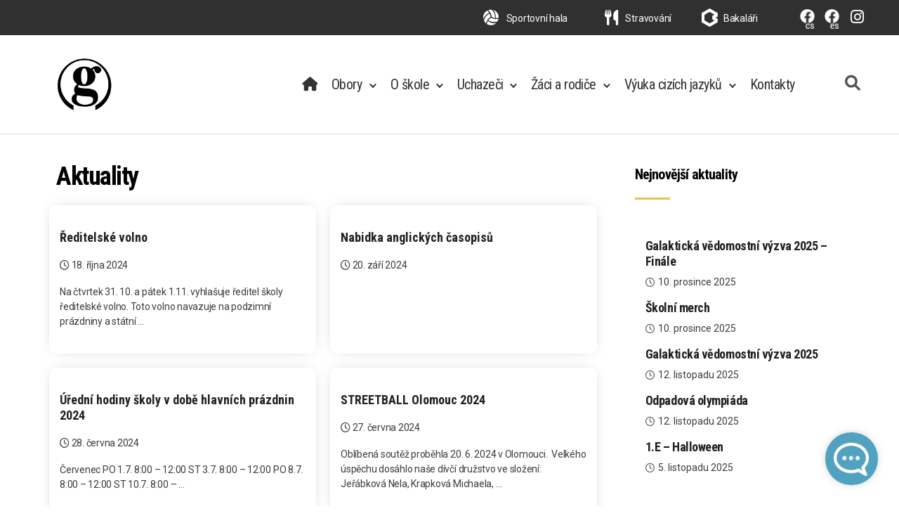

--- FILE ---
content_type: text/html; charset=UTF-8
request_url: https://gcajkol.cz/aktuality/page/5/
body_size: 13057
content:
<!DOCTYPE html>

<html class="no-js" lang="cs">

	<head>

		<meta charset="UTF-8">
		<meta name="viewport" content="width=device-width, initial-scale=1.0" >

		<link rel="profile" href="https://gmpg.org/xfn/11">

		<title>Aktuality &#8211; 5. stránka &#8211; Gymnázium, Olomouc, Čajkovského 9</title>
<meta name='robots' content='max-image-preview:large' />
<link rel='dns-prefetch' href='//stats.wp.com' />
<link rel='dns-prefetch' href='//use.fontawesome.com' />
<link rel="alternate" type="application/rss+xml" title="Gymnázium, Olomouc, Čajkovského 9 &raquo; RSS zdroj" href="https://gcajkol.cz/feed/" />
<link rel='stylesheet' id='layerslider-css' href='https://gcajkol.cz/wp-content/plugins/LayerSlider/assets/static/layerslider/css/layerslider.css?ver=7.2.2' media='all' />
<link rel='stylesheet' id='wp-block-library-css' href='https://gcajkol.cz/wp-includes/css/dist/block-library/style.min.css?ver=6.4.3' media='all' />
<style id='wp-block-library-inline-css'>
.has-text-align-justify{text-align:justify;}
</style>
<link rel='stylesheet' id='mediaelement-css' href='https://gcajkol.cz/wp-includes/js/mediaelement/mediaelementplayer-legacy.min.css?ver=4.2.17' media='all' />
<link rel='stylesheet' id='wp-mediaelement-css' href='https://gcajkol.cz/wp-includes/js/mediaelement/wp-mediaelement.min.css?ver=6.4.3' media='all' />
<style id='jetpack-sharing-buttons-style-inline-css'>
.jetpack-sharing-buttons__services-list{display:flex;flex-direction:row;flex-wrap:wrap;gap:0;list-style-type:none;margin:5px;padding:0}.jetpack-sharing-buttons__services-list.has-small-icon-size{font-size:12px}.jetpack-sharing-buttons__services-list.has-normal-icon-size{font-size:16px}.jetpack-sharing-buttons__services-list.has-large-icon-size{font-size:24px}.jetpack-sharing-buttons__services-list.has-huge-icon-size{font-size:36px}@media print{.jetpack-sharing-buttons__services-list{display:none!important}}ul.jetpack-sharing-buttons__services-list.has-background{padding:1.25em 2.375em}
</style>
<style id='classic-theme-styles-inline-css'>
/*! This file is auto-generated */
.wp-block-button__link{color:#fff;background-color:#32373c;border-radius:9999px;box-shadow:none;text-decoration:none;padding:calc(.667em + 2px) calc(1.333em + 2px);font-size:1.125em}.wp-block-file__button{background:#32373c;color:#fff;text-decoration:none}
</style>
<style id='global-styles-inline-css'>
body{--wp--preset--color--black: #000000;--wp--preset--color--cyan-bluish-gray: #abb8c3;--wp--preset--color--white: #ffffff;--wp--preset--color--pale-pink: #f78da7;--wp--preset--color--vivid-red: #cf2e2e;--wp--preset--color--luminous-vivid-orange: #ff6900;--wp--preset--color--luminous-vivid-amber: #fcb900;--wp--preset--color--light-green-cyan: #7bdcb5;--wp--preset--color--vivid-green-cyan: #00d084;--wp--preset--color--pale-cyan-blue: #8ed1fc;--wp--preset--color--vivid-cyan-blue: #0693e3;--wp--preset--color--vivid-purple: #9b51e0;--wp--preset--color--accent: #e22658;--wp--preset--color--primary: #000000;--wp--preset--color--secondary: #6d6d6d;--wp--preset--color--subtle-background: #dbdbdb;--wp--preset--color--background: #ffffff;--wp--preset--gradient--vivid-cyan-blue-to-vivid-purple: linear-gradient(135deg,rgba(6,147,227,1) 0%,rgb(155,81,224) 100%);--wp--preset--gradient--light-green-cyan-to-vivid-green-cyan: linear-gradient(135deg,rgb(122,220,180) 0%,rgb(0,208,130) 100%);--wp--preset--gradient--luminous-vivid-amber-to-luminous-vivid-orange: linear-gradient(135deg,rgba(252,185,0,1) 0%,rgba(255,105,0,1) 100%);--wp--preset--gradient--luminous-vivid-orange-to-vivid-red: linear-gradient(135deg,rgba(255,105,0,1) 0%,rgb(207,46,46) 100%);--wp--preset--gradient--very-light-gray-to-cyan-bluish-gray: linear-gradient(135deg,rgb(238,238,238) 0%,rgb(169,184,195) 100%);--wp--preset--gradient--cool-to-warm-spectrum: linear-gradient(135deg,rgb(74,234,220) 0%,rgb(151,120,209) 20%,rgb(207,42,186) 40%,rgb(238,44,130) 60%,rgb(251,105,98) 80%,rgb(254,248,76) 100%);--wp--preset--gradient--blush-light-purple: linear-gradient(135deg,rgb(255,206,236) 0%,rgb(152,150,240) 100%);--wp--preset--gradient--blush-bordeaux: linear-gradient(135deg,rgb(254,205,165) 0%,rgb(254,45,45) 50%,rgb(107,0,62) 100%);--wp--preset--gradient--luminous-dusk: linear-gradient(135deg,rgb(255,203,112) 0%,rgb(199,81,192) 50%,rgb(65,88,208) 100%);--wp--preset--gradient--pale-ocean: linear-gradient(135deg,rgb(255,245,203) 0%,rgb(182,227,212) 50%,rgb(51,167,181) 100%);--wp--preset--gradient--electric-grass: linear-gradient(135deg,rgb(202,248,128) 0%,rgb(113,206,126) 100%);--wp--preset--gradient--midnight: linear-gradient(135deg,rgb(2,3,129) 0%,rgb(40,116,252) 100%);--wp--preset--font-size--small: 18px;--wp--preset--font-size--medium: 20px;--wp--preset--font-size--large: 26.25px;--wp--preset--font-size--x-large: 42px;--wp--preset--font-size--normal: 21px;--wp--preset--font-size--larger: 32px;--wp--preset--spacing--20: 0.44rem;--wp--preset--spacing--30: 0.67rem;--wp--preset--spacing--40: 1rem;--wp--preset--spacing--50: 1.5rem;--wp--preset--spacing--60: 2.25rem;--wp--preset--spacing--70: 3.38rem;--wp--preset--spacing--80: 5.06rem;--wp--preset--shadow--natural: 6px 6px 9px rgba(0, 0, 0, 0.2);--wp--preset--shadow--deep: 12px 12px 50px rgba(0, 0, 0, 0.4);--wp--preset--shadow--sharp: 6px 6px 0px rgba(0, 0, 0, 0.2);--wp--preset--shadow--outlined: 6px 6px 0px -3px rgba(255, 255, 255, 1), 6px 6px rgba(0, 0, 0, 1);--wp--preset--shadow--crisp: 6px 6px 0px rgba(0, 0, 0, 1);}:where(.is-layout-flex){gap: 0.5em;}:where(.is-layout-grid){gap: 0.5em;}body .is-layout-flow > .alignleft{float: left;margin-inline-start: 0;margin-inline-end: 2em;}body .is-layout-flow > .alignright{float: right;margin-inline-start: 2em;margin-inline-end: 0;}body .is-layout-flow > .aligncenter{margin-left: auto !important;margin-right: auto !important;}body .is-layout-constrained > .alignleft{float: left;margin-inline-start: 0;margin-inline-end: 2em;}body .is-layout-constrained > .alignright{float: right;margin-inline-start: 2em;margin-inline-end: 0;}body .is-layout-constrained > .aligncenter{margin-left: auto !important;margin-right: auto !important;}body .is-layout-constrained > :where(:not(.alignleft):not(.alignright):not(.alignfull)){max-width: var(--wp--style--global--content-size);margin-left: auto !important;margin-right: auto !important;}body .is-layout-constrained > .alignwide{max-width: var(--wp--style--global--wide-size);}body .is-layout-flex{display: flex;}body .is-layout-flex{flex-wrap: wrap;align-items: center;}body .is-layout-flex > *{margin: 0;}body .is-layout-grid{display: grid;}body .is-layout-grid > *{margin: 0;}:where(.wp-block-columns.is-layout-flex){gap: 2em;}:where(.wp-block-columns.is-layout-grid){gap: 2em;}:where(.wp-block-post-template.is-layout-flex){gap: 1.25em;}:where(.wp-block-post-template.is-layout-grid){gap: 1.25em;}.has-black-color{color: var(--wp--preset--color--black) !important;}.has-cyan-bluish-gray-color{color: var(--wp--preset--color--cyan-bluish-gray) !important;}.has-white-color{color: var(--wp--preset--color--white) !important;}.has-pale-pink-color{color: var(--wp--preset--color--pale-pink) !important;}.has-vivid-red-color{color: var(--wp--preset--color--vivid-red) !important;}.has-luminous-vivid-orange-color{color: var(--wp--preset--color--luminous-vivid-orange) !important;}.has-luminous-vivid-amber-color{color: var(--wp--preset--color--luminous-vivid-amber) !important;}.has-light-green-cyan-color{color: var(--wp--preset--color--light-green-cyan) !important;}.has-vivid-green-cyan-color{color: var(--wp--preset--color--vivid-green-cyan) !important;}.has-pale-cyan-blue-color{color: var(--wp--preset--color--pale-cyan-blue) !important;}.has-vivid-cyan-blue-color{color: var(--wp--preset--color--vivid-cyan-blue) !important;}.has-vivid-purple-color{color: var(--wp--preset--color--vivid-purple) !important;}.has-black-background-color{background-color: var(--wp--preset--color--black) !important;}.has-cyan-bluish-gray-background-color{background-color: var(--wp--preset--color--cyan-bluish-gray) !important;}.has-white-background-color{background-color: var(--wp--preset--color--white) !important;}.has-pale-pink-background-color{background-color: var(--wp--preset--color--pale-pink) !important;}.has-vivid-red-background-color{background-color: var(--wp--preset--color--vivid-red) !important;}.has-luminous-vivid-orange-background-color{background-color: var(--wp--preset--color--luminous-vivid-orange) !important;}.has-luminous-vivid-amber-background-color{background-color: var(--wp--preset--color--luminous-vivid-amber) !important;}.has-light-green-cyan-background-color{background-color: var(--wp--preset--color--light-green-cyan) !important;}.has-vivid-green-cyan-background-color{background-color: var(--wp--preset--color--vivid-green-cyan) !important;}.has-pale-cyan-blue-background-color{background-color: var(--wp--preset--color--pale-cyan-blue) !important;}.has-vivid-cyan-blue-background-color{background-color: var(--wp--preset--color--vivid-cyan-blue) !important;}.has-vivid-purple-background-color{background-color: var(--wp--preset--color--vivid-purple) !important;}.has-black-border-color{border-color: var(--wp--preset--color--black) !important;}.has-cyan-bluish-gray-border-color{border-color: var(--wp--preset--color--cyan-bluish-gray) !important;}.has-white-border-color{border-color: var(--wp--preset--color--white) !important;}.has-pale-pink-border-color{border-color: var(--wp--preset--color--pale-pink) !important;}.has-vivid-red-border-color{border-color: var(--wp--preset--color--vivid-red) !important;}.has-luminous-vivid-orange-border-color{border-color: var(--wp--preset--color--luminous-vivid-orange) !important;}.has-luminous-vivid-amber-border-color{border-color: var(--wp--preset--color--luminous-vivid-amber) !important;}.has-light-green-cyan-border-color{border-color: var(--wp--preset--color--light-green-cyan) !important;}.has-vivid-green-cyan-border-color{border-color: var(--wp--preset--color--vivid-green-cyan) !important;}.has-pale-cyan-blue-border-color{border-color: var(--wp--preset--color--pale-cyan-blue) !important;}.has-vivid-cyan-blue-border-color{border-color: var(--wp--preset--color--vivid-cyan-blue) !important;}.has-vivid-purple-border-color{border-color: var(--wp--preset--color--vivid-purple) !important;}.has-vivid-cyan-blue-to-vivid-purple-gradient-background{background: var(--wp--preset--gradient--vivid-cyan-blue-to-vivid-purple) !important;}.has-light-green-cyan-to-vivid-green-cyan-gradient-background{background: var(--wp--preset--gradient--light-green-cyan-to-vivid-green-cyan) !important;}.has-luminous-vivid-amber-to-luminous-vivid-orange-gradient-background{background: var(--wp--preset--gradient--luminous-vivid-amber-to-luminous-vivid-orange) !important;}.has-luminous-vivid-orange-to-vivid-red-gradient-background{background: var(--wp--preset--gradient--luminous-vivid-orange-to-vivid-red) !important;}.has-very-light-gray-to-cyan-bluish-gray-gradient-background{background: var(--wp--preset--gradient--very-light-gray-to-cyan-bluish-gray) !important;}.has-cool-to-warm-spectrum-gradient-background{background: var(--wp--preset--gradient--cool-to-warm-spectrum) !important;}.has-blush-light-purple-gradient-background{background: var(--wp--preset--gradient--blush-light-purple) !important;}.has-blush-bordeaux-gradient-background{background: var(--wp--preset--gradient--blush-bordeaux) !important;}.has-luminous-dusk-gradient-background{background: var(--wp--preset--gradient--luminous-dusk) !important;}.has-pale-ocean-gradient-background{background: var(--wp--preset--gradient--pale-ocean) !important;}.has-electric-grass-gradient-background{background: var(--wp--preset--gradient--electric-grass) !important;}.has-midnight-gradient-background{background: var(--wp--preset--gradient--midnight) !important;}.has-small-font-size{font-size: var(--wp--preset--font-size--small) !important;}.has-medium-font-size{font-size: var(--wp--preset--font-size--medium) !important;}.has-large-font-size{font-size: var(--wp--preset--font-size--large) !important;}.has-x-large-font-size{font-size: var(--wp--preset--font-size--x-large) !important;}
.wp-block-navigation a:where(:not(.wp-element-button)){color: inherit;}
:where(.wp-block-post-template.is-layout-flex){gap: 1.25em;}:where(.wp-block-post-template.is-layout-grid){gap: 1.25em;}
:where(.wp-block-columns.is-layout-flex){gap: 2em;}:where(.wp-block-columns.is-layout-grid){gap: 2em;}
.wp-block-pullquote{font-size: 1.5em;line-height: 1.6;}
</style>
<link rel='stylesheet' id='events-manager-css' href='https://gcajkol.cz/wp-content/plugins/events-manager/includes/css/events-manager.min.css?ver=6.4.6.4' media='all' />
<style id='events-manager-inline-css'>
body .em { --font-family : inherit; --font-weight : inherit; --font-size : 1em; --line-height : inherit; }
</style>
<link rel='stylesheet' id='school-style-css' href='https://gcajkol.cz/wp-content/themes/stredniskola/style.css?ver=1.0' media='all' />
<style id='school-style-inline-css'>
.color-accent,.color-accent-hover:hover,.color-accent-hover:focus,:root .has-accent-color,.has-drop-cap:not(:focus):first-letter,.wp-block-button.is-style-outline,a { color: #e22658; }blockquote,.border-color-accent,.border-color-accent-hover:hover,.border-color-accent-hover:focus { border-color: #e22658; }button,.button,.faux-button,.wp-block-button__link,.wp-block-file .wp-block-file__button,input[type="button"],input[type="reset"],input[type="submit"],.bg-accent,.bg-accent-hover:hover,.bg-accent-hover:focus,:root .has-accent-background-color,.comment-reply-link { background-color: #e22658; }.fill-children-accent,.fill-children-accent * { fill: #e22658; }:root .has-background-color,button,.button,.faux-button,.wp-block-button__link,.wp-block-file__button,input[type="button"],input[type="reset"],input[type="submit"],.wp-block-button,.comment-reply-link,.has-background.has-primary-background-color:not(.has-text-color),.has-background.has-primary-background-color *:not(.has-text-color),.has-background.has-accent-background-color:not(.has-text-color),.has-background.has-accent-background-color *:not(.has-text-color) { color: #ffffff; }:root .has-background-background-color { background-color: #ffffff; }body,.entry-title a,:root .has-primary-color { color: #000000; }:root .has-primary-background-color { background-color: #000000; }cite,figcaption,.wp-caption-text,.post-meta,.entry-content .wp-block-archives li,.entry-content .wp-block-categories li,.entry-content .wp-block-latest-posts li,.wp-block-latest-comments__comment-date,.wp-block-latest-posts__post-date,.wp-block-embed figcaption,.wp-block-image figcaption,.wp-block-pullquote cite,.comment-metadata,.comment-respond .comment-notes,.comment-respond .logged-in-as,.pagination .dots,.entry-content hr:not(.has-background),hr.styled-separator,:root .has-secondary-color { color: #6d6d6d; }:root .has-secondary-background-color { background-color: #6d6d6d; }pre,fieldset,input,textarea,table,table *,hr { border-color: #dbdbdb; }caption,code,code,kbd,samp,.wp-block-table.is-style-stripes tbody tr:nth-child(odd),:root .has-subtle-background-background-color { background-color: #dbdbdb; }.wp-block-table.is-style-stripes { border-bottom-color: #dbdbdb; }.wp-block-latest-posts.is-grid li { border-top-color: #dbdbdb; }:root .has-subtle-background-color { color: #dbdbdb; }body:not(.overlay-header) .primary-menu > li > a,body:not(.overlay-header) .primary-menu > li > .icon,.modal-menu a,.footer-menu a, .footer-widgets a,#site-footer .wp-block-button.is-style-outline,.wp-block-pullquote:before,.singular:not(.overlay-header) .entry-header a,.archive-header a,.header-footer-group .color-accent,.header-footer-group .color-accent-hover:hover { color: #e22658; }.social-icons a,#site-footer button:not(.toggle),#site-footer .button,#site-footer .faux-button,#site-footer .wp-block-button__link,#site-footer .wp-block-file__button,#site-footer input[type="button"],#site-footer input[type="reset"],#site-footer input[type="submit"] { background-color: #e22658; }.social-icons a,body:not(.overlay-header) .primary-menu ul,.header-footer-group button,.header-footer-group .button,.header-footer-group .faux-button,.header-footer-group .wp-block-button:not(.is-style-outline) .wp-block-button__link,.header-footer-group .wp-block-file__button,.header-footer-group input[type="button"],.header-footer-group input[type="reset"],.header-footer-group input[type="submit"] { color: #ffffff; }#site-header,.footer-nav-widgets-wrapper,#site-footer,.menu-modal,.menu-modal-inner,.search-modal-inner,.archive-header,.singular .entry-header,.singular .featured-media:before,.wp-block-pullquote:before { background-color: #ffffff; }.header-footer-group,body:not(.overlay-header) #site-header .toggle,.menu-modal .toggle { color: #000000; }body:not(.overlay-header) .primary-menu ul { background-color: #000000; }body:not(.overlay-header) .primary-menu > li > ul:after { border-bottom-color: #000000; }body:not(.overlay-header) .primary-menu ul ul:after { border-left-color: #000000; }.site-description,body:not(.overlay-header) .toggle-inner .toggle-text,.widget .post-date,.widget .rss-date,.widget_archive li,.widget_categories li,.widget cite,.widget_pages li,.widget_meta li,.widget_nav_menu li,.powered-by-wordpress,.to-the-top,.singular .entry-header .post-meta,.singular:not(.overlay-header) .entry-header .post-meta a { color: #6d6d6d; }.header-footer-group pre,.header-footer-group fieldset,.header-footer-group input,.header-footer-group textarea,.header-footer-group table,.header-footer-group table *,.footer-nav-widgets-wrapper,#site-footer,.menu-modal nav *,.footer-widgets-outer-wrapper,.footer-top { border-color: #dbdbdb; }.header-footer-group table caption,body:not(.overlay-header) .header-inner .toggle-wrapper::before { background-color: #dbdbdb; }
</style>
<link rel='stylesheet' id='school-print-style-css' href='https://gcajkol.cz/wp-content/themes/stredniskola/print.css?ver=1.0' media='print' />
<link rel='stylesheet' id='load-fa-css' href='https://use.fontawesome.com/releases/v6.1.2/css/all.css?ver=6.4.3' media='all' />
<link rel='stylesheet' id='slb_core-css' href='https://gcajkol.cz/wp-content/plugins/simple-lightbox/client/css/app.css?ver=2.9.3' media='all' />
<script src="https://gcajkol.cz/wp-includes/js/jquery/jquery.min.js?ver=3.7.1" id="jquery-core-js"></script>
<script src="https://gcajkol.cz/wp-includes/js/jquery/jquery-migrate.min.js?ver=3.4.1" id="jquery-migrate-js"></script>
<script id="layerslider-utils-js-extra">
var LS_Meta = {"v":"7.2.2","fixGSAP":"1"};
</script>
<script src="https://gcajkol.cz/wp-content/plugins/LayerSlider/assets/static/layerslider/js/layerslider.utils.js?ver=7.2.2" id="layerslider-utils-js"></script>
<script src="https://gcajkol.cz/wp-content/plugins/LayerSlider/assets/static/layerslider/js/layerslider.kreaturamedia.jquery.js?ver=7.2.2" id="layerslider-js"></script>
<script src="https://gcajkol.cz/wp-content/plugins/LayerSlider/assets/static/layerslider/js/layerslider.transitions.js?ver=7.2.2" id="layerslider-transitions-js"></script>
<script src="https://gcajkol.cz/wp-includes/js/jquery/ui/core.min.js?ver=1.13.2" id="jquery-ui-core-js"></script>
<script src="https://gcajkol.cz/wp-includes/js/jquery/ui/mouse.min.js?ver=1.13.2" id="jquery-ui-mouse-js"></script>
<script src="https://gcajkol.cz/wp-includes/js/jquery/ui/sortable.min.js?ver=1.13.2" id="jquery-ui-sortable-js"></script>
<script src="https://gcajkol.cz/wp-includes/js/jquery/ui/datepicker.min.js?ver=1.13.2" id="jquery-ui-datepicker-js"></script>
<script id="jquery-ui-datepicker-js-after">
jQuery(function(jQuery){jQuery.datepicker.setDefaults({"closeText":"Zav\u0159\u00edt","currentText":"Dnes","monthNames":["Leden","\u00danor","B\u0159ezen","Duben","Kv\u011bten","\u010cerven","\u010cervenec","Srpen","Z\u00e1\u0159\u00ed","\u0158\u00edjen","Listopad","Prosinec"],"monthNamesShort":["Led","\u00dano","B\u0159e","Dub","Kv\u011b","\u010cvn","\u010cvc","Srp","Z\u00e1\u0159","\u0158\u00edj","Lis","Pro"],"nextText":"Dal\u0161\u00ed","prevText":"P\u0159edchoz\u00ed","dayNames":["Ned\u011ble","Pond\u011bl\u00ed","\u00dater\u00fd","St\u0159eda","\u010ctvrtek","P\u00e1tek","Sobota"],"dayNamesShort":["Ne","Po","\u00dat","St","\u010ct","P\u00e1","So"],"dayNamesMin":["Ne","Po","\u00dat","St","\u010ct","P\u00e1","So"],"dateFormat":"d. MM yy","firstDay":1,"isRTL":false});});
</script>
<script src="https://gcajkol.cz/wp-includes/js/jquery/ui/resizable.min.js?ver=1.13.2" id="jquery-ui-resizable-js"></script>
<script src="https://gcajkol.cz/wp-includes/js/jquery/ui/draggable.min.js?ver=1.13.2" id="jquery-ui-draggable-js"></script>
<script src="https://gcajkol.cz/wp-includes/js/jquery/ui/controlgroup.min.js?ver=1.13.2" id="jquery-ui-controlgroup-js"></script>
<script src="https://gcajkol.cz/wp-includes/js/jquery/ui/checkboxradio.min.js?ver=1.13.2" id="jquery-ui-checkboxradio-js"></script>
<script src="https://gcajkol.cz/wp-includes/js/jquery/ui/button.min.js?ver=1.13.2" id="jquery-ui-button-js"></script>
<script src="https://gcajkol.cz/wp-includes/js/jquery/ui/dialog.min.js?ver=1.13.2" id="jquery-ui-dialog-js"></script>
<script id="events-manager-js-extra">
var EM = {"ajaxurl":"https:\/\/gcajkol.cz\/wp-admin\/admin-ajax.php","locationajaxurl":"https:\/\/gcajkol.cz\/wp-admin\/admin-ajax.php?action=locations_search","firstDay":"1","locale":"cs","dateFormat":"yy-mm-dd","ui_css":"https:\/\/gcajkol.cz\/wp-content\/plugins\/events-manager\/includes\/css\/jquery-ui\/build.min.css","show24hours":"1","is_ssl":"1","autocomplete_limit":"10","calendar":{"breakpoints":{"small":560,"medium":908,"large":false}},"phone":"","datepicker":{"format":"d.m.Y","locale":"cs"},"search":{"breakpoints":{"small":650,"medium":850,"full":false}},"url":"https:\/\/gcajkol.cz\/wp-content\/plugins\/events-manager","txt_search":"Vyhled\u00e1n\u00ed","txt_searching":"Vyhled\u00e1v\u00e1n\u00ed ...","txt_loading":"Na\u010d\u00edt\u00e1n\u00ed\u2026","event_detach_warning":"Jste si jisti, \u017ee chcete uvolnit tuto ud\u00e1lost? T\u00edm se tato ud\u00e1lost je nez\u00e1visl\u00e1 na opakuj\u00edc\u00ed soubor ud\u00e1lost\u00ed.","delete_recurrence_warning":"Jste si jisti, \u017ee chcete odstranit v\u0161echna opakov\u00e1n\u00ed t\u00e9to ud\u00e1losti? V\u0161echny ud\u00e1losti budou p\u0159esunuty do ko\u0161e."};
</script>
<script src="https://gcajkol.cz/wp-content/plugins/events-manager/includes/js/events-manager.min.js?ver=6.4.6.4" id="events-manager-js"></script>
<script src="https://gcajkol.cz/wp-content/plugins/events-manager/includes/external/flatpickr/l10n/cs.min.js?ver=6.4.6.4" id="em-flatpickr-localization-js"></script>
<script src="https://gcajkol.cz/wp-content/themes/stredniskola/assets/js/index.js?ver=1.0" id="school-js-js" async></script>
<meta name="generator" content="Powered by LayerSlider 7.2.2 - Multi-Purpose, Responsive, Parallax, Mobile-Friendly Slider Plugin for WordPress." />
<!-- LayerSlider updates and docs at: https://layerslider.com -->
<link rel="https://api.w.org/" href="https://gcajkol.cz/wp-json/" /><link rel="alternate" type="application/json" href="https://gcajkol.cz/wp-json/wp/v2/pages/8" /><link rel="EditURI" type="application/rsd+xml" title="RSD" href="https://gcajkol.cz/xmlrpc.php?rsd" />
<link rel="canonical" href="https://gcajkol.cz/aktuality/" />
<link rel='shortlink' href='https://gcajkol.cz/?p=8' />
<link rel="alternate" type="application/json+oembed" href="https://gcajkol.cz/wp-json/oembed/1.0/embed?url=https%3A%2F%2Fgcajkol.cz%2Faktuality%2F" />
<link rel="alternate" type="text/xml+oembed" href="https://gcajkol.cz/wp-json/oembed/1.0/embed?url=https%3A%2F%2Fgcajkol.cz%2Faktuality%2F&#038;format=xml" />
	<style>img#wpstats{display:none}</style>
			<script>document.documentElement.className = document.documentElement.className.replace( 'no-js', 'js' );</script>
	<style id="custom-background-css">
body.custom-background { background-color: #ffffff; }
</style>
	<link rel="icon" href="https://gcajkol.cz/wp-content/uploads/2022/07/cropped-ico-1-150x150.png" sizes="32x32" />
<link rel="icon" href="https://gcajkol.cz/wp-content/uploads/2022/07/cropped-ico-1-282x282.png" sizes="192x192" />
<link rel="apple-touch-icon" href="https://gcajkol.cz/wp-content/uploads/2022/07/cropped-ico-1-282x282.png" />
<meta name="msapplication-TileImage" content="https://gcajkol.cz/wp-content/uploads/2022/07/cropped-ico-1-282x282.png" />

	</head>

	<body class="paged page-template page-template-templates page-template-aktuality page-template-templatesaktuality-php page page-id-8 custom-background wp-custom-logo wp-embed-responsive paged-5 page-paged-5 singular missing-post-thumbnail has-no-pagination not-showing-comments hide-avatars aktuality footer-top-visible reduced-spacing">

		<a class="skip-link screen-reader-text" href="#site-content">Přejít k obsahu</a>
		<header id="site-header" class="header-footer-group" role="banner">
        
        <div class="top-menu">
				<div class="top-menu-wrapper" aria-label="Top Menu">

		<div class="top-menus">
        <ul class="top-menu reset-list-style">
		<li id="menu-item-636" class="menu-item menu-item-type-post_type menu-item-object-page menu-item-636"><a href="https://gcajkol.cz/sportovni-hala/"><i class="fas fa-volleyball-ball"></i> Sportovní hala</a></li>
<li id="menu-item-26" class="menu-item menu-item-type-custom menu-item-object-custom menu-item-26"><a target="_blank" rel="noopener" href="http://jidelnahejcin.cz/jidelnicek/"><i class="fas fa-utensils"></i> Stravování</a></li>
<li id="menu-item-25" class="bakalari menu-item menu-item-type-custom menu-item-object-custom menu-item-25"><a target="_blank" rel="noopener" href="https://gcajkol.bakalari.cz">Bakaláři</a></li>
         </ul>
         
         <ul class="top-menu-right reset-list-style">
		<li id="menu-item-720" class="fb-cs menu-item menu-item-type-custom menu-item-object-custom menu-item-720"><a title="Facebook CS" target="_blank" rel="noopener" href="https://www.facebook.com/cajkarna/"> </a></li>
<li id="menu-item-60" class="fb-es menu-item menu-item-type-custom menu-item-object-custom menu-item-60"><a title="Facebook ES" target="_blank" rel="noopener" href="https://www.facebook.com/bilingvaGCAJKOL/"> </a></li>
<li id="menu-item-58" class="menu-item menu-item-type-custom menu-item-object-custom menu-item-58"><a title="Instagram" target="_blank" rel="noopener" href="https://www.instagram.com/gymnaziumcajkovskeho/"><i class="fab fa-instagram"></i></a></li>
         </ul>
         </div>
		</div>
		</div>

			<div class="header-inner section-inner">
            
           
			<div class="header-titles-outer" id="header-titles-outer">
				<div class="header-titles-wrapper">

					
					<div class="header-titles">

						<div class="site-logo faux-heading"><a href="https://gcajkol.cz/" class="custom-logo-link" rel="home"><img width="512" height="512" src="https://gcajkol.cz/wp-content/uploads/2022/07/ico.png" class="custom-logo" alt="Gymnázium, Olomouc, Čajkovského 9" decoding="async" fetchpriority="high" srcset="https://gcajkol.cz/wp-content/uploads/2022/07/ico.png 512w, https://gcajkol.cz/wp-content/uploads/2022/07/ico-300x300.png 300w, https://gcajkol.cz/wp-content/uploads/2022/07/ico-150x150.png 150w, https://gcajkol.cz/wp-content/uploads/2022/07/ico-282x282.png 282w" sizes="(max-width: 512px) 100vw, 512px" /></a><span class="screen-reader-text">Gymnázium, Olomouc, Čajkovského 9</span></div>
					</div><!-- .header-titles -->
<button class="menu-animate mobile-nav-toggle" data-toggle-target=".menu-modal"  data-toggle-body-class="showing-menu-modal" aria-expanded="false" data-set-focus=".close-nav-toggle">
      <svg width="100" height="100" viewBox="0 0 100 100">
        <path class="line line1" d="M 20,29.000046 H 80.000231 C 80.000231,29.000046 94.498839,28.817352 94.532987,66.711331 94.543142,77.980673 90.966081,81.670246 85.259173,81.668997 79.552261,81.667751 75.000211,74.999942 75.000211,74.999942 L 25.000021,25.000058" />
        <path class="line line2" d="M 20,50 H 80" />
        <path class="line line3" d="M 20,70.999954 H 80.000231 C 80.000231,70.999954 94.498839,71.182648 94.532987,33.288669 94.543142,22.019327 90.966081,18.329754 85.259173,18.331003 79.552261,18.332249 75.000211,25.000058 75.000211,25.000058 L 25.000021,74.999942" />
      </svg>
      <div class="toggle-text-btn">Menu</div>
    </button>
    

				</div><!-- .header-titles-wrapper -->
			

				
				<div class="header-navigation-wrapper" id="navbar">

					
							<nav class="primary-menu-wrapper" aria-label="Vodorovně" role="navigation">
                            <div class="fixed-logo"><div class="site-logo faux-heading"><a href="https://gcajkol.cz/" class="custom-logo-link" rel="home"><img width="512" height="512" src="https://gcajkol.cz/wp-content/uploads/2022/07/ico.png" class="custom-logo" alt="Gymnázium, Olomouc, Čajkovského 9" decoding="async" srcset="https://gcajkol.cz/wp-content/uploads/2022/07/ico.png 512w, https://gcajkol.cz/wp-content/uploads/2022/07/ico-300x300.png 300w, https://gcajkol.cz/wp-content/uploads/2022/07/ico-150x150.png 150w, https://gcajkol.cz/wp-content/uploads/2022/07/ico-282x282.png 282w" sizes="(max-width: 512px) 100vw, 512px" /></a><span class="screen-reader-text">Gymnázium, Olomouc, Čajkovského 9</span></div></div>

								<ul class="primary-menu reset-list-style">

								<li id="menu-item-473" class="menu-item menu-item-type-post_type menu-item-object-page menu-item-home menu-item-473"><a href="https://gcajkol.cz/"><i class="fas fa-home"></i></a></li>
<li id="menu-item-509" class="menu-item menu-item-type-custom menu-item-object-custom menu-item-has-children menu-item-509"><a href="#">Obory</a><span class="icon"></span>
<ul class="sub-menu">
	<li id="menu-item-482" class="menu-item menu-item-type-post_type menu-item-object-page menu-item-482"><a href="https://gcajkol.cz/gymnazium-vseobecne/">Gymnázium – osmileté &#8211; všeobecné</a></li>
	<li id="menu-item-480" class="menu-item menu-item-type-post_type menu-item-object-page menu-item-480"><a href="https://gcajkol.cz/gymnazium-dvojjazycne-spanelske/">Gymnázium – šestileté &#8211; dvojjazyčné španělské</a></li>
	<li id="menu-item-483" class="menu-item menu-item-type-post_type menu-item-object-page menu-item-483"><a href="https://gcajkol.cz/gymnazium-profilace-jazykova/">Gymnázium – čtyřleté &#8211; profilace jazyková</a></li>
	<li id="menu-item-481" class="menu-item menu-item-type-post_type menu-item-object-page menu-item-481"><a href="https://gcajkol.cz/gymnazium-profilace-sportovni/">Gymnázium – čtyřleté &#8211; profilace sportovní</a></li>
	<li id="menu-item-1446" class="menu-item menu-item-type-post_type menu-item-object-page menu-item-1446"><a href="https://gcajkol.cz/gymnazium-ctyrlete-profilace-vseobecna/">Gymnázium &#8211; čtyřleté &#8211; profilace všeobecná</a></li>
</ul>
</li>
<li id="menu-item-510" class="menu-item menu-item-type-custom menu-item-object-custom menu-item-has-children menu-item-510"><a href="#">O škole</a><span class="icon"></span>
<ul class="sub-menu">
	<li id="menu-item-506" class="menu-item menu-item-type-post_type menu-item-object-page menu-item-506"><a href="https://gcajkol.cz/uredni-deska/">Úřední deska</a></li>
	<li id="menu-item-478" class="menu-item menu-item-type-post_type menu-item-object-page menu-item-478"><a href="https://gcajkol.cz/dokumenty/">Dokumenty</a></li>
	<li id="menu-item-484" class="menu-item menu-item-type-post_type menu-item-object-page menu-item-484"><a href="https://gcajkol.cz/historie/">Historie</a></li>
	<li id="menu-item-495" class="menu-item menu-item-type-post_type menu-item-object-page menu-item-495"><a href="https://gcajkol.cz/projekty/">Projekty</a></li>
	<li id="menu-item-1328" class="menu-item menu-item-type-post_type menu-item-object-page menu-item-1328"><a href="https://gcajkol.cz/erasmus/">Erasmus</a></li>
	<li id="menu-item-507" class="menu-item menu-item-type-post_type menu-item-object-page menu-item-507"><a href="https://gcajkol.cz/vybaveni-skoly/">Vybavení školy</a></li>
	<li id="menu-item-500" class="menu-item menu-item-type-post_type menu-item-object-page menu-item-500"><a href="https://gcajkol.cz/sportovni-hala/">Sportovní hala</a></li>
	<li id="menu-item-496" class="menu-item menu-item-type-post_type menu-item-object-page menu-item-496"><a href="https://gcajkol.cz/rada-skoly/">Rada školy</a></li>
	<li id="menu-item-1513" class="menu-item menu-item-type-post_type menu-item-object-page menu-item-1513"><a href="https://gcajkol.cz/whistleblowing/">Whistleblowing</a></li>
</ul>
</li>
<li id="menu-item-511" class="menu-item menu-item-type-custom menu-item-object-custom menu-item-has-children menu-item-511"><a href="#">Uchazeči</a><span class="icon"></span>
<ul class="sub-menu">
	<li id="menu-item-491" class="menu-item menu-item-type-post_type menu-item-object-page menu-item-491"><a href="https://gcajkol.cz/prijimacky/">Přijímací řízení</a></li>
	<li id="menu-item-502" class="menu-item menu-item-type-post_type menu-item-object-page menu-item-502"><a href="https://gcajkol.cz/stravovani/">Stravování</a></li>
	<li id="menu-item-503" class="menu-item menu-item-type-post_type menu-item-object-page menu-item-503"><a href="https://gcajkol.cz/ubytovani/">Ubytování</a></li>
	<li id="menu-item-486" class="menu-item menu-item-type-post_type menu-item-object-page menu-item-486"><a href="https://gcajkol.cz/krouzky/">Kroužky</a></li>
</ul>
</li>
<li id="menu-item-512" class="menu-item menu-item-type-custom menu-item-object-custom current-menu-ancestor current-menu-parent menu-item-has-children menu-item-512"><a href="#">Žáci a rodiče</a><span class="icon"></span>
<ul class="sub-menu">
	<li id="menu-item-474" class="menu-item menu-item-type-post_type menu-item-object-page current-menu-item page_item page-item-8 current_page_item menu-item-474"><a href="https://gcajkol.cz/aktuality/" aria-current="page">Aktuality</a></li>
	<li id="menu-item-498" class="menu-item menu-item-type-post_type menu-item-object-page menu-item-498"><a href="https://gcajkol.cz/skolni-poradenske-pracoviste/">Školní poradenské pracoviště</a></li>
	<li id="menu-item-487" class="menu-item menu-item-type-post_type menu-item-object-page menu-item-487"><a href="https://gcajkol.cz/maturitni-zkouska/">Maturitní zkouška</a></li>
	<li id="menu-item-477" class="menu-item menu-item-type-post_type menu-item-object-page menu-item-477"><a href="https://gcajkol.cz/distancni-vyuka/">Distanční výuka</a></li>
	<li id="menu-item-497" class="menu-item menu-item-type-post_type menu-item-object-page menu-item-497"><a href="https://gcajkol.cz/rozvrh-suplovani/">Rozvrh / suplování</a></li>
	<li id="menu-item-514" class="menu-item menu-item-type-post_type menu-item-object-page menu-item-514"><a href="https://gcajkol.cz/krouzky/">Kroužky</a></li>
</ul>
</li>
<li id="menu-item-513" class="menu-item menu-item-type-custom menu-item-object-custom menu-item-has-children menu-item-513"><a href="#">Výuka cizích jazyků</a><span class="icon"></span>
<ul class="sub-menu">
	<li id="menu-item-499" class="menu-item menu-item-type-post_type menu-item-object-page menu-item-499"><a href="https://gcajkol.cz/spanelsky-jazyk/">Španělský jazyk</a></li>
	<li id="menu-item-488" class="menu-item menu-item-type-post_type menu-item-object-page menu-item-488"><a href="https://gcajkol.cz/nemecky-jazyk/">Německý jazyk</a></li>
	<li id="menu-item-475" class="menu-item menu-item-type-post_type menu-item-object-page menu-item-475"><a href="https://gcajkol.cz/anglicky-jazyk/">Anglický jazyk</a></li>
	<li id="menu-item-1372" class="menu-item menu-item-type-post_type menu-item-object-page menu-item-1372"><a href="https://gcajkol.cz/priprava-na-fce-cae/">Příprava na CAE/FCE</a></li>
	<li id="menu-item-2045" class="menu-item menu-item-type-post_type menu-item-object-page menu-item-2045"><a href="https://gcajkol.cz/priprava-dele/">Příprava DELE</a></li>
</ul>
</li>
<li id="menu-item-485" class="menu-item menu-item-type-post_type menu-item-object-page menu-item-485"><a href="https://gcajkol.cz/kontakty/">Kontakty</a></li>

								</ul>

							</nav><!-- .primary-menu-wrapper -->
                            
                            
                            
                 
                          
           		
                                
                                <div id="wrap2">
 									 <form role="search"  method="get" class="search-form" action="https://gcajkol.cz/">
  										<input id="search-form-1" name="s" type="search" value="" placeholder="Hledat...">
                                        <span class="input-search"><input id="search_submit" value="Hledat" type="submit"></span>
  									 </form>
								</div>

					
                          
                          
                          
                          <!-- bcp seearch
                            <div class="toggle-wrapper search-toggle-wrapper">

								<button class="toggle search-toggle desktop-search-toggle" data-toggle-target=".search-modal" data-toggle-body-class="showing-search-modal" data-set-focus=".search-modal .search-field" aria-expanded="false">
									<span class="toggle-inner">
										<span class="icon-search1"></span>
									</span>
								</button>

							</div>
                          -->  
                            
                            
                            

						
						<div class="header-toggles hide-no-js">


							

							
						</div><!-- .header-toggles -->
						
				</div><!-- .header-navigation-wrapper -->
                
</div>


				
				</div><!-- .header-navigation-wrapper -->

			</div><!-- .header-inner -->

			
		</header><!-- #site-header -->

		
<div class="menu-modal cover-modal header-footer-group" data-modal-target-string=".menu-modal">

	<div class="menu-modal-inner modal-inner">

		<div class="menu-wrapper section-inner">

			<div class="menu-top">

				<button class="toggle close-nav-toggle fill-children-current-color" data-toggle-target=".menu-modal" data-toggle-body-class="showing-menu-modal" aria-expanded="false" data-set-focus=".menu-modal">
					<span class="toggle-text">Zavřít menu</span>
					<svg class="svg-icon" aria-hidden="true" role="img" focusable="false" xmlns="http://www.w3.org/2000/svg" width="16" height="16" viewBox="0 0 16 16"><polygon fill="" fill-rule="evenodd" points="6.852 7.649 .399 1.195 1.445 .149 7.899 6.602 14.352 .149 15.399 1.195 8.945 7.649 15.399 14.102 14.352 15.149 7.899 8.695 1.445 15.149 .399 14.102" /></svg>				</button><!-- .nav-toggle -->
                
                <form role="search"  method="get" class="search-form" action="https://gcajkol.cz/">
	<label for="">
		<span class="screen-reader-text">Výsledky vyhledávání:</span>
		<input type="search" id="" class="search-field" placeholder="Hledat &hellip;" value="" name="s" />
	</label>
	<input type="submit" class="search-submit" value="Hledat" />
</form>


				
					<nav class="mobile-menu" aria-label="Mobil" role="navigation">

						<ul class="modal-menu reset-list-style">

						<li class="menu-item menu-item-type-post_type menu-item-object-page menu-item-home menu-item-473"><div class="ancestor-wrapper"><a href="https://gcajkol.cz/"><i class="fas fa-home"></i></a></div><!-- .ancestor-wrapper --></li>
<li class="menu-item menu-item-type-custom menu-item-object-custom menu-item-has-children menu-item-509"><div class="ancestor-wrapper"><a href="#">Obory</a><button class="toggle sub-menu-toggle fill-children-current-color" data-toggle-target=".menu-modal .menu-item-509 > .sub-menu" data-toggle-type="slidetoggle" data-toggle-duration="250" aria-expanded="false"><span class="screen-reader-text">Zobrazit podmenu</span><svg class="svg-icon" aria-hidden="true" role="img" focusable="false" xmlns="http://www.w3.org/2000/svg" width="20" height="12" viewBox="0 0 20 12"><polygon fill="" fill-rule="evenodd" points="1319.899 365.778 1327.678 358 1329.799 360.121 1319.899 370.021 1310 360.121 1312.121 358" transform="translate(-1310 -358)" /></svg></button></div><!-- .ancestor-wrapper -->
<ul class="sub-menu">
	<li class="menu-item menu-item-type-post_type menu-item-object-page menu-item-482"><div class="ancestor-wrapper"><a href="https://gcajkol.cz/gymnazium-vseobecne/">Gymnázium – osmileté &#8211; všeobecné</a></div><!-- .ancestor-wrapper --></li>
	<li class="menu-item menu-item-type-post_type menu-item-object-page menu-item-480"><div class="ancestor-wrapper"><a href="https://gcajkol.cz/gymnazium-dvojjazycne-spanelske/">Gymnázium – šestileté &#8211; dvojjazyčné španělské</a></div><!-- .ancestor-wrapper --></li>
	<li class="menu-item menu-item-type-post_type menu-item-object-page menu-item-483"><div class="ancestor-wrapper"><a href="https://gcajkol.cz/gymnazium-profilace-jazykova/">Gymnázium – čtyřleté &#8211; profilace jazyková</a></div><!-- .ancestor-wrapper --></li>
	<li class="menu-item menu-item-type-post_type menu-item-object-page menu-item-481"><div class="ancestor-wrapper"><a href="https://gcajkol.cz/gymnazium-profilace-sportovni/">Gymnázium – čtyřleté &#8211; profilace sportovní</a></div><!-- .ancestor-wrapper --></li>
	<li class="menu-item menu-item-type-post_type menu-item-object-page menu-item-1446"><div class="ancestor-wrapper"><a href="https://gcajkol.cz/gymnazium-ctyrlete-profilace-vseobecna/">Gymnázium &#8211; čtyřleté &#8211; profilace všeobecná</a></div><!-- .ancestor-wrapper --></li>
</ul>
</li>
<li class="menu-item menu-item-type-custom menu-item-object-custom menu-item-has-children menu-item-510"><div class="ancestor-wrapper"><a href="#">O škole</a><button class="toggle sub-menu-toggle fill-children-current-color" data-toggle-target=".menu-modal .menu-item-510 > .sub-menu" data-toggle-type="slidetoggle" data-toggle-duration="250" aria-expanded="false"><span class="screen-reader-text">Zobrazit podmenu</span><svg class="svg-icon" aria-hidden="true" role="img" focusable="false" xmlns="http://www.w3.org/2000/svg" width="20" height="12" viewBox="0 0 20 12"><polygon fill="" fill-rule="evenodd" points="1319.899 365.778 1327.678 358 1329.799 360.121 1319.899 370.021 1310 360.121 1312.121 358" transform="translate(-1310 -358)" /></svg></button></div><!-- .ancestor-wrapper -->
<ul class="sub-menu">
	<li class="menu-item menu-item-type-post_type menu-item-object-page menu-item-506"><div class="ancestor-wrapper"><a href="https://gcajkol.cz/uredni-deska/">Úřední deska</a></div><!-- .ancestor-wrapper --></li>
	<li class="menu-item menu-item-type-post_type menu-item-object-page menu-item-478"><div class="ancestor-wrapper"><a href="https://gcajkol.cz/dokumenty/">Dokumenty</a></div><!-- .ancestor-wrapper --></li>
	<li class="menu-item menu-item-type-post_type menu-item-object-page menu-item-484"><div class="ancestor-wrapper"><a href="https://gcajkol.cz/historie/">Historie</a></div><!-- .ancestor-wrapper --></li>
	<li class="menu-item menu-item-type-post_type menu-item-object-page menu-item-495"><div class="ancestor-wrapper"><a href="https://gcajkol.cz/projekty/">Projekty</a></div><!-- .ancestor-wrapper --></li>
	<li class="menu-item menu-item-type-post_type menu-item-object-page menu-item-1328"><div class="ancestor-wrapper"><a href="https://gcajkol.cz/erasmus/">Erasmus</a></div><!-- .ancestor-wrapper --></li>
	<li class="menu-item menu-item-type-post_type menu-item-object-page menu-item-507"><div class="ancestor-wrapper"><a href="https://gcajkol.cz/vybaveni-skoly/">Vybavení školy</a></div><!-- .ancestor-wrapper --></li>
	<li class="menu-item menu-item-type-post_type menu-item-object-page menu-item-500"><div class="ancestor-wrapper"><a href="https://gcajkol.cz/sportovni-hala/">Sportovní hala</a></div><!-- .ancestor-wrapper --></li>
	<li class="menu-item menu-item-type-post_type menu-item-object-page menu-item-496"><div class="ancestor-wrapper"><a href="https://gcajkol.cz/rada-skoly/">Rada školy</a></div><!-- .ancestor-wrapper --></li>
	<li class="menu-item menu-item-type-post_type menu-item-object-page menu-item-1513"><div class="ancestor-wrapper"><a href="https://gcajkol.cz/whistleblowing/">Whistleblowing</a></div><!-- .ancestor-wrapper --></li>
</ul>
</li>
<li class="menu-item menu-item-type-custom menu-item-object-custom menu-item-has-children menu-item-511"><div class="ancestor-wrapper"><a href="#">Uchazeči</a><button class="toggle sub-menu-toggle fill-children-current-color" data-toggle-target=".menu-modal .menu-item-511 > .sub-menu" data-toggle-type="slidetoggle" data-toggle-duration="250" aria-expanded="false"><span class="screen-reader-text">Zobrazit podmenu</span><svg class="svg-icon" aria-hidden="true" role="img" focusable="false" xmlns="http://www.w3.org/2000/svg" width="20" height="12" viewBox="0 0 20 12"><polygon fill="" fill-rule="evenodd" points="1319.899 365.778 1327.678 358 1329.799 360.121 1319.899 370.021 1310 360.121 1312.121 358" transform="translate(-1310 -358)" /></svg></button></div><!-- .ancestor-wrapper -->
<ul class="sub-menu">
	<li class="menu-item menu-item-type-post_type menu-item-object-page menu-item-491"><div class="ancestor-wrapper"><a href="https://gcajkol.cz/prijimacky/">Přijímací řízení</a></div><!-- .ancestor-wrapper --></li>
	<li class="menu-item menu-item-type-post_type menu-item-object-page menu-item-502"><div class="ancestor-wrapper"><a href="https://gcajkol.cz/stravovani/">Stravování</a></div><!-- .ancestor-wrapper --></li>
	<li class="menu-item menu-item-type-post_type menu-item-object-page menu-item-503"><div class="ancestor-wrapper"><a href="https://gcajkol.cz/ubytovani/">Ubytování</a></div><!-- .ancestor-wrapper --></li>
	<li class="menu-item menu-item-type-post_type menu-item-object-page menu-item-486"><div class="ancestor-wrapper"><a href="https://gcajkol.cz/krouzky/">Kroužky</a></div><!-- .ancestor-wrapper --></li>
</ul>
</li>
<li class="menu-item menu-item-type-custom menu-item-object-custom current-menu-ancestor current-menu-parent menu-item-has-children menu-item-512"><div class="ancestor-wrapper"><a href="#">Žáci a rodiče</a><button class="toggle sub-menu-toggle fill-children-current-color" data-toggle-target=".menu-modal .menu-item-512 > .sub-menu" data-toggle-type="slidetoggle" data-toggle-duration="250" aria-expanded="false"><span class="screen-reader-text">Zobrazit podmenu</span><svg class="svg-icon" aria-hidden="true" role="img" focusable="false" xmlns="http://www.w3.org/2000/svg" width="20" height="12" viewBox="0 0 20 12"><polygon fill="" fill-rule="evenodd" points="1319.899 365.778 1327.678 358 1329.799 360.121 1319.899 370.021 1310 360.121 1312.121 358" transform="translate(-1310 -358)" /></svg></button></div><!-- .ancestor-wrapper -->
<ul class="sub-menu">
	<li class="menu-item menu-item-type-post_type menu-item-object-page current-menu-item page_item page-item-8 current_page_item menu-item-474"><div class="ancestor-wrapper"><a href="https://gcajkol.cz/aktuality/" aria-current="page">Aktuality</a></div><!-- .ancestor-wrapper --></li>
	<li class="menu-item menu-item-type-post_type menu-item-object-page menu-item-498"><div class="ancestor-wrapper"><a href="https://gcajkol.cz/skolni-poradenske-pracoviste/">Školní poradenské pracoviště</a></div><!-- .ancestor-wrapper --></li>
	<li class="menu-item menu-item-type-post_type menu-item-object-page menu-item-487"><div class="ancestor-wrapper"><a href="https://gcajkol.cz/maturitni-zkouska/">Maturitní zkouška</a></div><!-- .ancestor-wrapper --></li>
	<li class="menu-item menu-item-type-post_type menu-item-object-page menu-item-477"><div class="ancestor-wrapper"><a href="https://gcajkol.cz/distancni-vyuka/">Distanční výuka</a></div><!-- .ancestor-wrapper --></li>
	<li class="menu-item menu-item-type-post_type menu-item-object-page menu-item-497"><div class="ancestor-wrapper"><a href="https://gcajkol.cz/rozvrh-suplovani/">Rozvrh / suplování</a></div><!-- .ancestor-wrapper --></li>
	<li class="menu-item menu-item-type-post_type menu-item-object-page menu-item-514"><div class="ancestor-wrapper"><a href="https://gcajkol.cz/krouzky/">Kroužky</a></div><!-- .ancestor-wrapper --></li>
</ul>
</li>
<li class="menu-item menu-item-type-custom menu-item-object-custom menu-item-has-children menu-item-513"><div class="ancestor-wrapper"><a href="#">Výuka cizích jazyků</a><button class="toggle sub-menu-toggle fill-children-current-color" data-toggle-target=".menu-modal .menu-item-513 > .sub-menu" data-toggle-type="slidetoggle" data-toggle-duration="250" aria-expanded="false"><span class="screen-reader-text">Zobrazit podmenu</span><svg class="svg-icon" aria-hidden="true" role="img" focusable="false" xmlns="http://www.w3.org/2000/svg" width="20" height="12" viewBox="0 0 20 12"><polygon fill="" fill-rule="evenodd" points="1319.899 365.778 1327.678 358 1329.799 360.121 1319.899 370.021 1310 360.121 1312.121 358" transform="translate(-1310 -358)" /></svg></button></div><!-- .ancestor-wrapper -->
<ul class="sub-menu">
	<li class="menu-item menu-item-type-post_type menu-item-object-page menu-item-499"><div class="ancestor-wrapper"><a href="https://gcajkol.cz/spanelsky-jazyk/">Španělský jazyk</a></div><!-- .ancestor-wrapper --></li>
	<li class="menu-item menu-item-type-post_type menu-item-object-page menu-item-488"><div class="ancestor-wrapper"><a href="https://gcajkol.cz/nemecky-jazyk/">Německý jazyk</a></div><!-- .ancestor-wrapper --></li>
	<li class="menu-item menu-item-type-post_type menu-item-object-page menu-item-475"><div class="ancestor-wrapper"><a href="https://gcajkol.cz/anglicky-jazyk/">Anglický jazyk</a></div><!-- .ancestor-wrapper --></li>
	<li class="menu-item menu-item-type-post_type menu-item-object-page menu-item-1372"><div class="ancestor-wrapper"><a href="https://gcajkol.cz/priprava-na-fce-cae/">Příprava na CAE/FCE</a></div><!-- .ancestor-wrapper --></li>
	<li class="menu-item menu-item-type-post_type menu-item-object-page menu-item-2045"><div class="ancestor-wrapper"><a href="https://gcajkol.cz/priprava-dele/">Příprava DELE</a></div><!-- .ancestor-wrapper --></li>
</ul>
</li>
<li class="menu-item menu-item-type-post_type menu-item-object-page menu-item-485"><div class="ancestor-wrapper"><a href="https://gcajkol.cz/kontakty/">Kontakty</a></div><!-- .ancestor-wrapper --></li>

						</ul>

					</nav>

					
			</div><!-- .menu-top -->

			
            
            
            <div class="top-menus-modal">
        <ul class="top-menu-modal reset-list-style">
		<li class="menu-item menu-item-type-post_type menu-item-object-page menu-item-636"><a href="https://gcajkol.cz/sportovni-hala/"><i class="fas fa-volleyball-ball"></i> Sportovní hala</a></li>
<li class="menu-item menu-item-type-custom menu-item-object-custom menu-item-26"><a target="_blank" rel="noopener" href="http://jidelnahejcin.cz/jidelnicek/"><i class="fas fa-utensils"></i> Stravování</a></li>
<li class="bakalari menu-item menu-item-type-custom menu-item-object-custom menu-item-25"><a target="_blank" rel="noopener" href="https://gcajkol.bakalari.cz">Bakaláři</a></li>
         </ul>
         
         <ul class="top-menu-right-modal reset-list-style">
		<li class="fb-cs menu-item menu-item-type-custom menu-item-object-custom menu-item-720"><a title="Facebook CS" target="_blank" rel="noopener" href="https://www.facebook.com/cajkarna/"> </a></li>
<li class="fb-es menu-item menu-item-type-custom menu-item-object-custom menu-item-60"><a title="Facebook ES" target="_blank" rel="noopener" href="https://www.facebook.com/bilingvaGCAJKOL/"> </a></li>
<li class="menu-item menu-item-type-custom menu-item-object-custom menu-item-58"><a title="Instagram" target="_blank" rel="noopener" href="https://www.instagram.com/gymnaziumcajkovskeho/"><i class="fab fa-instagram"></i></a></li>
         </ul>
         </div>
            
            
		</div><!-- .menu-wrapper -->

	</div><!-- .menu-modal-inner -->

</div><!-- .menu-modal -->

<main id="site-content" role="main">

	<div class="site-content-inner"><div id="primary" class="content-area">
<article class="post-8 page type-page status-publish hentry" id="post-8">

	
<header class="entry-header has-text-align-center header-footer-group">

	<div class="entry-header-inner section-inner medium">

		<h1 class="entry-title">Aktuality</h1>
	</div><!-- .entry-header-inner -->

</header><!-- .entry-header -->

	<div class="post-inner thin ">

		<div class="entry-content">

			
		</div><!-- .entry-content -->

	</div><!-- .post-inner -->

	<div class="section-inner">
		
	</div><!-- .section-inner -->

	    
    
    
    
    
    
    
    
    
    
    
    
    
    
    
    <div class="cat-fotogalerie">



 
		<article class="post-2014 post type-post status-publish format-standard hentry category-aktuality category-dulezite">
        	<div class="article-thumbnail">
				            </div>
            <div class="article-info-wrapper">
				<h3><a href="https://gcajkol.cz/2024/10/18/reditelske-volno-2/">Ředitelské volno</a></h3>
				<div class="article-meta">
            	 	<div class="meta-col-1">
           				<div class="article-date">
                        <i class="far fa-clock"></i>
						18. října 2024                         </div>
					</div>
            	</div>
                <div class="article-excerpt"><p>Na čtvrtek 31. 10. a pátek 1.11. vyhlašuje ředitel školy ředitelské volno. Toto volno navazuje na podzimní prázdniny a státní &#8230;</p>
</div>
             </div>   
		</article>
        
   
		
	 
		<article class="post-1987 post type-post status-publish format-standard hentry category-aktuality category-dulezite">
        	<div class="article-thumbnail">
				            </div>
            <div class="article-info-wrapper">
				<h3><a href="https://gcajkol.cz/2024/09/20/nabidka-anglickych-casopisu/">Nabidka anglických časopisů</a></h3>
				<div class="article-meta">
            	 	<div class="meta-col-1">
           				<div class="article-date">
                        <i class="far fa-clock"></i>
						20. září 2024                         </div>
					</div>
            	</div>
                <div class="article-excerpt"></div>
             </div>   
		</article>
        
   
		
	 
		<article class="post-1949 post type-post status-publish format-standard hentry category-aktuality category-dulezite">
        	<div class="article-thumbnail">
				            </div>
            <div class="article-info-wrapper">
				<h3><a href="https://gcajkol.cz/2024/06/28/uredni-hodiny-skoly-v-dobe-hlavnich-prazdnin-2024/">Úřední hodiny školy v době hlavních prázdnin 2024</a></h3>
				<div class="article-meta">
            	 	<div class="meta-col-1">
           				<div class="article-date">
                        <i class="far fa-clock"></i>
						28. června 2024                         </div>
					</div>
            	</div>
                <div class="article-excerpt"><p>Červenec PO 1.7. 8:00 &#8211; 12:00 ST 3.7. 8:00 &#8211; 12:00 PO 8.7. 8:00 &#8211; 12:00 ST 10.7. 8:00 &#8211; &#8230;</p>
</div>
             </div>   
		</article>
        
   
		
	 
		<article class="post-1943 post type-post status-publish format-standard hentry category-aktuality">
        	<div class="article-thumbnail">
				            </div>
            <div class="article-info-wrapper">
				<h3><a href="https://gcajkol.cz/2024/06/27/streetball-olomouc-2024/">STREETBALL Olomouc 2024 </a></h3>
				<div class="article-meta">
            	 	<div class="meta-col-1">
           				<div class="article-date">
                        <i class="far fa-clock"></i>
						27. června 2024                         </div>
					</div>
            	</div>
                <div class="article-excerpt"><p>Oblíbená soutěž proběhla 20. 6. 2024 v Olomouci.&nbsp; Velkého úspěchu dosáhlo naše dívčí družstvo ve složení:&nbsp; Jeřábková Nela, Krapková Michaela, &#8230;</p>
</div>
             </div>   
		</article>
        
   
		
	 
		<article class="post-1925 post type-post status-publish format-standard has-post-thumbnail hentry category-aktuality category-dulezite">
        	<div class="article-thumbnail">
				    			<a href="https://gcajkol.cz/2024/06/13/skolni-merch/" title="Školní merch">
        			<img width="380" height="250" src="https://gcajkol.cz/wp-content/uploads/2024/06/flow-21020-3827104-36416-gymnziumajkovskhoolomoucgcajkol02qrlsteky-1-380x250.jpg" class="attachment-aktuality-thumbnail size-aktuality-thumbnail wp-post-image" alt="" decoding="async" />    			</a>
				            </div>
            <div class="article-info-wrapper">
				<h3><a href="https://gcajkol.cz/2024/06/13/skolni-merch/">Školní merch</a></h3>
				<div class="article-meta">
            	 	<div class="meta-col-1">
           				<div class="article-date">
                        <i class="far fa-clock"></i>
						13. června 2024                         </div>
					</div>
            	</div>
                <div class="article-excerpt"><p>Exkluzivní nabídka oblečení a tašek od Schools United s motivem Čajkárny je opět tady. Všechny kousky naleznete ZDE až do &#8230;</p>
</div>
             </div>   
		</article>
        
   
		
	 
		<article class="post-1918 post type-post status-publish format-standard hentry category-aktuality">
        	<div class="article-thumbnail">
				            </div>
            <div class="article-info-wrapper">
				<h3><a href="https://gcajkol.cz/2024/06/12/uspech-ve-spanelske-olympiade/">Úspěch ve španělské olympiádě</a></h3>
				<div class="article-meta">
            	 	<div class="meta-col-1">
           				<div class="article-date">
                        <i class="far fa-clock"></i>
						12. června 2024                         </div>
					</div>
            	</div>
                <div class="article-excerpt"><p>Ve čtvrtek 30. 5. se naši studenti Aneta Koutníková (3.D) a Adam Kosek (2.D) zúčastnili Celostátního finále španělské olympiády. Aneta &#8230;</p>
</div>
             </div>   
		</article>
        
   
		
	 
		<article class="post-1914 post type-post status-publish format-standard hentry category-aktuality category-dulezite">
        	<div class="article-thumbnail">
				            </div>
            <div class="article-info-wrapper">
				<h3><a href="https://gcajkol.cz/2024/05/29/tridni-schuzky-novych-trid/">Třídní schůzky nových tříd</a></h3>
				<div class="article-meta">
            	 	<div class="meta-col-1">
           				<div class="article-date">
                        <i class="far fa-clock"></i>
						29. května 2024                         </div>
					</div>
            	</div>
                <div class="article-excerpt"><p>Třídní schůzky nových tříd (1.A, 1.B, 1.E a 1.D) proběhnou 5.6. 2024 od 16:00 v budově školy. Třídní schůzka nové 1.C &#8230;</p>
</div>
             </div>   
		</article>
        
   
		
	 
		<article class="post-1910 post type-post status-publish format-standard hentry category-aktuality">
        	<div class="article-thumbnail">
				            </div>
            <div class="article-info-wrapper">
				<h3><a href="https://gcajkol.cz/2024/05/24/vysledky-druheho-kola-volby-do-skolske-rady/">Výsledky druhého kola volby do školské rady</a></h3>
				<div class="article-meta">
            	 	<div class="meta-col-1">
           				<div class="article-date">
                        <i class="far fa-clock"></i>
						24. května 2024                         </div>
					</div>
            	</div>
                <div class="article-excerpt"><p>Níže naleznete Zápis o druhém kole volby členů školské rady zástupců pedagogických pracovníků a zástupců zákonných zástupců nezletilých žáků a &#8230;</p>
</div>
             </div>   
		</article>
        
   
		
	    
    
                       
                <div class="page-navigation">
				   <a class="prev page-numbers" href="https://gcajkol.cz/aktuality/page/4/"><span>&lt;</span> Novější aktuality</a>
<a class="page-numbers" href="https://gcajkol.cz/aktuality/page/1/">1</a>
<span class="page-numbers dots">&hellip;</span>
<a class="page-numbers" href="https://gcajkol.cz/aktuality/page/3/">3</a>
<a class="page-numbers" href="https://gcajkol.cz/aktuality/page/4/">4</a>
<span aria-current="page" class="page-numbers current">5</span>
<a class="page-numbers" href="https://gcajkol.cz/aktuality/page/6/">6</a>
<a class="page-numbers" href="https://gcajkol.cz/aktuality/page/7/">7</a>
<span class="page-numbers dots">&hellip;</span>
<a class="page-numbers" href="https://gcajkol.cz/aktuality/page/12/">12</a>
<a class="next page-numbers" href="https://gcajkol.cz/aktuality/page/6/">Starší aktuality<span>&gt;<span></a>  
                  </div>
				                     
  
 
 
 
	

		</div>
        
        
        
        
        
        
        
        
        
        
        
        
        
        
        
        
        
        

</article><!-- .post -->
</div>
    <aside id="secondary" class="widget-area" role="complementary" aria-label="Postranní panel">
	<div class="widget widget_block"><div class="widget-content">
<h4 class="wp-block-heading">Nejnovější aktuality</h4>
</div></div><div class="widget widget_block widget_recent_entries"><div class="widget-content"><ul class="wp-block-latest-posts__list has-dates wp-block-latest-posts"><li><a class="wp-block-latest-posts__post-title" href="https://gcajkol.cz/2025/12/10/galakticka-vedomostni-vyzva-2025-finale/">Galaktická vědomostní výzva 2025 &#8211; Finále</a><time datetime="2025-12-10T10:58:06+01:00" class="wp-block-latest-posts__post-date">10. prosince 2025</time></li>
<li><a class="wp-block-latest-posts__post-title" href="https://gcajkol.cz/2025/12/10/skolni-merch-3/">Školní merch</a><time datetime="2025-12-10T10:10:40+01:00" class="wp-block-latest-posts__post-date">10. prosince 2025</time></li>
<li><a class="wp-block-latest-posts__post-title" href="https://gcajkol.cz/2025/11/12/galakticka-vedomostni-vyzva-2025/">Galaktická vědomostní výzva 2025</a><time datetime="2025-11-12T09:46:32+01:00" class="wp-block-latest-posts__post-date">12. listopadu 2025</time></li>
<li><a class="wp-block-latest-posts__post-title" href="https://gcajkol.cz/2025/11/12/odpadova-olympiada-2/">Odpadová olympiáda</a><time datetime="2025-11-12T09:45:30+01:00" class="wp-block-latest-posts__post-date">12. listopadu 2025</time></li>
<li><a class="wp-block-latest-posts__post-title" href="https://gcajkol.cz/2025/11/05/1-e-halloween/">1.E &#8211; Halloween</a><time datetime="2025-11-05T10:30:38+01:00" class="wp-block-latest-posts__post-date">5. listopadu 2025</time></li>
</ul></div></div><div class="widget widget_block"><div class="widget-content">
<h4 class="wp-block-heading">Události</h4>
</div></div><div class="widget widget_em_widget"><div class="widget-content"><div class="em pixelbones em-list-widget em-events-widget"><li class="event-li"><div>Žádné události</div></li><li class="all-events-link"><a href="https://gcajkol.cz/udalosti/" title="Všechny události">Všechny události</a></li></div></div></div>    
	</aside>
    </div>


    
    
	

</main><!-- #site-content -->


	<div class="footer-nav-widgets-wrapper header-footer-group">

		<div class="footer-inner section-inner">

							<aside class="footer-widgets-outer-wrapper" role="complementary">

					<div class="footer-widgets-wrapper">

						
							<div class="footer-widgets column-one grid-item">
								<div class="widget widget_block"><div class="widget-content">
<h3 class="wp-block-heading">Obory studia</h3>
</div></div><div class="widget widget_block widget_text"><div class="widget-content">
<p><a href="https://gcajkol.cz/gymnazium-vseobecne/">Gymnázium – všeobecné osmileté</a><br><a href="https://gcajkol.cz/gymnazium-dvojjazycne-spanelske/">Gymnázium – dvojjazyčné španělské šestileté</a><br><a href="https://gcajkol.cz/gymnazium-profilace-jazykova">Gymnázium – profilace jazyková čtyřleté</a> <br><a href="https://gcajkol.cz/gymnazium-telesna-vychova/" data-type="page" data-id="390">Gymnázium – profilace sportovní čtyřleté</a><br><a href="https://gcajkol.cz/gymnazium-ctyrlete-profilace-vseobecna">Gymnázium – profilace všeobecná čtyřleté</a></p>
</div></div>							</div>

						
						
							<div class="footer-widgets column-two grid-item">
								<div class="widget widget_block"><div class="widget-content">
<h3 class="wp-block-heading">Důležité odkazy</h3>
</div></div><div class="widget widget_block widget_text"><div class="widget-content">
<p><a href="https://gcajkol.cz/prijimacky/" data-type="page" data-id="416">Přijímací řízení</a><br><a href="https://gcajkol.cz/sportovni-hala/" data-type="page" data-id="410">Sportovní hala</a><br><a href="https://gcajkol.cz/dokumenty/" data-type="page" data-id="402">Dokumenty</a><br><a href="https://gcajkol.cz/aktuality/">Aktuality</a><br><a href="https://gcajkol.cz/rozvrh-suplovani/">Rozvrh / suplování</a><br><a href="https://gcajkol.cz/kontakt/" data-type="page" data-id="104">Všechny kontakty</a><br></p>
</div></div>							</div>

						                        
                        
                        
							<div class="footer-widgets column-three grid-item">
								<div class="widget widget_block"><div class="widget-content">
<h3 class="wp-block-heading">Kontakt</h3>
</div></div><div class="widget widget_block widget_text"><div class="widget-content">
<p>Gymnázium, Olomouc, Čajkovského 9<br>Čajkovského 68/9<br>779 00 Olomouc</p>
</div></div><div class="widget widget_block widget_text"><div class="widget-content">
<p>Tel: 585 412 493<br>mail: <a href="mailto:skola@gcajkol.cz">skola@gcajkol.cz</a></p>
</div></div>							</div>

						
					</div><!-- .footer-widgets-wrapper -->

				</aside><!-- .footer-widgets-outer-wrapper -->

		

		</div><!-- .footer-inner -->

	</div><!-- .footer-nav-widgets-wrapper -->


			<footer id="site-footer" role="contentinfo" class="header-footer-group">

				<div class="section-inner">

					<div class="footer-credits">

						<p class="footer-copyright">&copy;
							2026							Gymnázium, Olomouc, Čajkovského 9						</p><!-- .footer-copyright -->

					</div><!-- .footer-credits -->

					 <div class="to-top-wrapper" id="to_top"  onclick="topFunction()" title="Nahoru">
					<a class="hvr-icon-up" href="#site-header">			
							<i class="fas fa-arrow-up hvr-icon"></i>
					</a><!-- .to-the-top -->
                </div>

				</div><!-- .section-inner -->

			</footer><!-- #site-footer -->

		<script src="https://stats.wp.com/e-202604.js" id="jetpack-stats-js" data-wp-strategy="defer"></script>
<script id="jetpack-stats-js-after">
_stq = window._stq || [];
_stq.push([ "view", JSON.parse("{\"v\":\"ext\",\"blog\":\"229173484\",\"post\":\"8\",\"tz\":\"1\",\"srv\":\"gcajkol.cz\",\"j\":\"1:13.1.1\"}") ]);
_stq.push([ "clickTrackerInit", "229173484", "8" ]);
</script>
	<script>
	/(trident|msie)/i.test(navigator.userAgent)&&document.getElementById&&window.addEventListener&&window.addEventListener("hashchange",function(){var t,e=location.hash.substring(1);/^[A-z0-9_-]+$/.test(e)&&(t=document.getElementById(e))&&(/^(?:a|select|input|button|textarea)$/i.test(t.tagName)||(t.tabIndex=-1),t.focus())},!1);
	</script>
	<script type="text/javascript" id="slb_context">/* <![CDATA[ */if ( !!window.jQuery ) {(function($){$(document).ready(function(){if ( !!window.SLB ) { {$.extend(SLB, {"context":["public","user_guest"]});} }})})(jQuery);}/* ]]> */</script>
        
        <script>

var mybutton = document.getElementById("to_top"); // tlačítko nahoru
window.onscroll = function() {scrollFunction()}; // tlačítko nahoru + menu
/* menu */
function scrollFunction() {
  if (document.body.scrollTop > 600 || document.documentElement.scrollTop > 600) {
    document.getElementById("navbar").classList.add('fixed');
	document.getElementById("site-content").classList.add('fixed');
	document.getElementById("header-titles-outer").classList.add('fixed');
	//document.getElementById("nav-menu-space").classList.add('space-on');
  } else {
    document.getElementById("navbar").classList.remove('fixed');
	document.getElementById("site-content").classList.remove('fixed');
	document.getElementById("header-titles-outer").classList.remove('fixed');
	//document.getElementById("nav-menu-space").classList.remove('space-on');
  }


  /* tlačítko nahoru */
  if (document.body.scrollTop > 1000 || document.documentElement.scrollTop > 1000) {
    mybutton.style.display = "block";
  } else {
    mybutton.style.display = "none";
  }
  /* konec nahoru */
}

/* tlačítko nahoru */
function topFunction() {
  document.body.scrollTop = 0;
  document.documentElement.scrollTop = 0;
}
/* konec nahoru */
</script>


<link href="https://cdn.feedyou.ai/webchat/latest/botchat.css" rel="stylesheet" />
<script type="text/javascript">
  (function (f,y,b,o,t,s){(t = y.createElement(b)), (s = y.getElementsByTagName(b)[0]);t.async = 1;t.src = "https://cdn.feedyou.ai/webchat/latest/botchat-es5.js";t.onload=function(){BotChat.App({
    bot: { id: "feedbot-rpsc-gymnazium" },
    channel: { id: "iehv9q" }
  })};s.parentNode.insertBefore(t, s);})(window, document, "script");
</script>
	</body>
</html>
